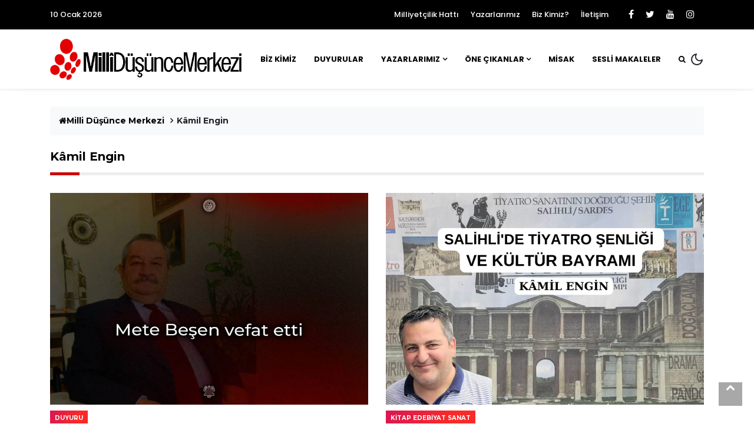

--- FILE ---
content_type: text/html
request_url: https://millidusunce.com/author/kamilengin/
body_size: 15179
content:
<html lang="tr">
<head>
<meta charset="utf-8">
<meta name="description" content="">
<meta name="viewport" content="width=device-width, initial-scale=1">
<link rel="manifest" href="https://millidusunce.com/wp-content/themes/mdm/site.webmanifest">
<!-- favicon.ico in the root directory -->
<meta name="theme-color" content="#030303">
<link rel="icon" type="image/x-icon" href="https://millidusunce.com/wp-content/uploads/2025/05/mdm_icon-1.png">
<!-- google fonts -->
<meta name='robots' content='index, follow, max-image-preview:large, max-snippet:-1, max-video-preview:-1' />
<!-- This site is optimized with the Yoast SEO plugin v25.5 - https://yoast.com/wordpress/plugins/seo/ -->
<title>Kâmil Engin, Milli Düşünce Merkezi sitesinin yazarı</title>
<link rel="canonical" href="https://millidusunce.com/author/kamilengin/" />
<link rel="next" href="https://millidusunce.com/author/kamilengin/page/2/" />
<meta property="og:locale" content="tr_TR" />
<meta property="og:type" content="profile" />
<meta property="og:title" content="Kâmil Engin, Milli Düşünce Merkezi sitesinin yazarı" />
<meta property="og:url" content="https://millidusunce.com/author/kamilengin/" />
<meta property="og:site_name" content="Milli Düşünce Merkezi" />
<meta property="og:image" content="https://secure.gravatar.com/avatar/d8b4473782465fa1d304a1681a6f6116?s=500&r=g" />
<meta name="twitter:card" content="summary_large_image" />
<meta name="twitter:site" content="@MilliDusunceMDM" />
<!-- / Yoast SEO plugin. -->
<link rel='dns-prefetch' href='//static.addtoany.com' />
<link rel="alternate" type="application/rss+xml" title="Milli Düşünce Merkezi &raquo; akışı" href="https://millidusunce.com/feed/" />
<link rel="alternate" type="application/rss+xml" title="Milli Düşünce Merkezi &raquo; yorum akışı" href="https://millidusunce.com/comments/feed/" />
<script type="text/javascript" id="wpp-js" src="https://millidusunce.com/wp-content/plugins/wordpress-popular-posts/assets/js/wpp.min.js?ver=7.3.3" data-sampling="0" data-sampling-rate="100" data-api-url="https://millidusunce.com/wp-json/wordpress-popular-posts" data-post-id="0" data-token="4ed2b9d4e9" data-lang="0" data-debug="0"></script>
<link rel="alternate" type="application/rss+xml" title="Kâmil Engin akışı için Milli Düşünce Merkezi &raquo; yazıları" href="https://millidusunce.com/author/kamilengin/feed/" />
<script type="text/javascript">
/* <![CDATA[ */
window._wpemojiSettings = {"baseUrl":"https:\/\/s.w.org\/images\/core\/emoji\/15.0.3\/72x72\/","ext":".png","svgUrl":"https:\/\/s.w.org\/images\/core\/emoji\/15.0.3\/svg\/","svgExt":".svg","source":{"concatemoji":"https:\/\/millidusunce.com\/wp-includes\/js\/wp-emoji-release.min.js?ver=6.6.2"}};
/*! This file is auto-generated */
!function(i,n){var o,s,e;function c(e){try{var t={supportTests:e,timestamp:(new Date).valueOf()};sessionStorage.setItem(o,JSON.stringify(t))}catch(e){}}function p(e,t,n){e.clearRect(0,0,e.canvas.width,e.canvas.height),e.fillText(t,0,0);var t=new Uint32Array(e.getImageData(0,0,e.canvas.width,e.canvas.height).data),r=(e.clearRect(0,0,e.canvas.width,e.canvas.height),e.fillText(n,0,0),new Uint32Array(e.getImageData(0,0,e.canvas.width,e.canvas.height).data));return t.every(function(e,t){return e===r[t]})}function u(e,t,n){switch(t){case"flag":return n(e,"\ud83c\udff3\ufe0f\u200d\u26a7\ufe0f","\ud83c\udff3\ufe0f\u200b\u26a7\ufe0f")?!1:!n(e,"\ud83c\uddfa\ud83c\uddf3","\ud83c\uddfa\u200b\ud83c\uddf3")&&!n(e,"\ud83c\udff4\udb40\udc67\udb40\udc62\udb40\udc65\udb40\udc6e\udb40\udc67\udb40\udc7f","\ud83c\udff4\u200b\udb40\udc67\u200b\udb40\udc62\u200b\udb40\udc65\u200b\udb40\udc6e\u200b\udb40\udc67\u200b\udb40\udc7f");case"emoji":return!n(e,"\ud83d\udc26\u200d\u2b1b","\ud83d\udc26\u200b\u2b1b")}return!1}function f(e,t,n){var r="undefined"!=typeof WorkerGlobalScope&&self instanceof WorkerGlobalScope?new OffscreenCanvas(300,150):i.createElement("canvas"),a=r.getContext("2d",{willReadFrequently:!0}),o=(a.textBaseline="top",a.font="600 32px Arial",{});return e.forEach(function(e){o[e]=t(a,e,n)}),o}function t(e){var t=i.createElement("script");t.src=e,t.defer=!0,i.head.appendChild(t)}"undefined"!=typeof Promise&&(o="wpEmojiSettingsSupports",s=["flag","emoji"],n.supports={everything:!0,everythingExceptFlag:!0},e=new Promise(function(e){i.addEventListener("DOMContentLoaded",e,{once:!0})}),new Promise(function(t){var n=function(){try{var e=JSON.parse(sessionStorage.getItem(o));if("object"==typeof e&&"number"==typeof e.timestamp&&(new Date).valueOf()<e.timestamp+604800&&"object"==typeof e.supportTests)return e.supportTests}catch(e){}return null}();if(!n){if("undefined"!=typeof Worker&&"undefined"!=typeof OffscreenCanvas&&"undefined"!=typeof URL&&URL.createObjectURL&&"undefined"!=typeof Blob)try{var e="postMessage("+f.toString()+"("+[JSON.stringify(s),u.toString(),p.toString()].join(",")+"));",r=new Blob([e],{type:"text/javascript"}),a=new Worker(URL.createObjectURL(r),{name:"wpTestEmojiSupports"});return void(a.onmessage=function(e){c(n=e.data),a.terminate(),t(n)})}catch(e){}c(n=f(s,u,p))}t(n)}).then(function(e){for(var t in e)n.supports[t]=e[t],n.supports.everything=n.supports.everything&&n.supports[t],"flag"!==t&&(n.supports.everythingExceptFlag=n.supports.everythingExceptFlag&&n.supports[t]);n.supports.everythingExceptFlag=n.supports.everythingExceptFlag&&!n.supports.flag,n.DOMReady=!1,n.readyCallback=function(){n.DOMReady=!0}}).then(function(){return e}).then(function(){var e;n.supports.everything||(n.readyCallback(),(e=n.source||{}).concatemoji?t(e.concatemoji):e.wpemoji&&e.twemoji&&(t(e.twemoji),t(e.wpemoji)))}))}((window,document),window._wpemojiSettings);
/* ]]> */
</script>
<style id='wp-emoji-styles-inline-css' type='text/css'>
img.wp-smiley, img.emoji {
display: inline !important;
border: none !important;
box-shadow: none !important;
height: 1em !important;
width: 1em !important;
margin: 0 0.07em !important;
vertical-align: -0.1em !important;
background: none !important;
padding: 0 !important;
}
</style>
<!-- <link rel='stylesheet' id='wp-block-library-css' href='https://millidusunce.com/wp-includes/css/dist/block-library/style.min.css?ver=6.6.2' type='text/css' media='all' /> -->
<link rel="stylesheet" type="text/css" href="//millidusunce.com/wp-content/cache/wpfc-minified/d7e2kmuz/a4lnw.css" media="all"/>
<style id='classic-theme-styles-inline-css' type='text/css'>
/*! This file is auto-generated */
.wp-block-button__link{color:#fff;background-color:#32373c;border-radius:9999px;box-shadow:none;text-decoration:none;padding:calc(.667em + 2px) calc(1.333em + 2px);font-size:1.125em}.wp-block-file__button{background:#32373c;color:#fff;text-decoration:none}
</style>
<style id='global-styles-inline-css' type='text/css'>
:root{--wp--preset--aspect-ratio--square: 1;--wp--preset--aspect-ratio--4-3: 4/3;--wp--preset--aspect-ratio--3-4: 3/4;--wp--preset--aspect-ratio--3-2: 3/2;--wp--preset--aspect-ratio--2-3: 2/3;--wp--preset--aspect-ratio--16-9: 16/9;--wp--preset--aspect-ratio--9-16: 9/16;--wp--preset--color--black: #000000;--wp--preset--color--cyan-bluish-gray: #abb8c3;--wp--preset--color--white: #ffffff;--wp--preset--color--pale-pink: #f78da7;--wp--preset--color--vivid-red: #cf2e2e;--wp--preset--color--luminous-vivid-orange: #ff6900;--wp--preset--color--luminous-vivid-amber: #fcb900;--wp--preset--color--light-green-cyan: #7bdcb5;--wp--preset--color--vivid-green-cyan: #00d084;--wp--preset--color--pale-cyan-blue: #8ed1fc;--wp--preset--color--vivid-cyan-blue: #0693e3;--wp--preset--color--vivid-purple: #9b51e0;--wp--preset--gradient--vivid-cyan-blue-to-vivid-purple: linear-gradient(135deg,rgba(6,147,227,1) 0%,rgb(155,81,224) 100%);--wp--preset--gradient--light-green-cyan-to-vivid-green-cyan: linear-gradient(135deg,rgb(122,220,180) 0%,rgb(0,208,130) 100%);--wp--preset--gradient--luminous-vivid-amber-to-luminous-vivid-orange: linear-gradient(135deg,rgba(252,185,0,1) 0%,rgba(255,105,0,1) 100%);--wp--preset--gradient--luminous-vivid-orange-to-vivid-red: linear-gradient(135deg,rgba(255,105,0,1) 0%,rgb(207,46,46) 100%);--wp--preset--gradient--very-light-gray-to-cyan-bluish-gray: linear-gradient(135deg,rgb(238,238,238) 0%,rgb(169,184,195) 100%);--wp--preset--gradient--cool-to-warm-spectrum: linear-gradient(135deg,rgb(74,234,220) 0%,rgb(151,120,209) 20%,rgb(207,42,186) 40%,rgb(238,44,130) 60%,rgb(251,105,98) 80%,rgb(254,248,76) 100%);--wp--preset--gradient--blush-light-purple: linear-gradient(135deg,rgb(255,206,236) 0%,rgb(152,150,240) 100%);--wp--preset--gradient--blush-bordeaux: linear-gradient(135deg,rgb(254,205,165) 0%,rgb(254,45,45) 50%,rgb(107,0,62) 100%);--wp--preset--gradient--luminous-dusk: linear-gradient(135deg,rgb(255,203,112) 0%,rgb(199,81,192) 50%,rgb(65,88,208) 100%);--wp--preset--gradient--pale-ocean: linear-gradient(135deg,rgb(255,245,203) 0%,rgb(182,227,212) 50%,rgb(51,167,181) 100%);--wp--preset--gradient--electric-grass: linear-gradient(135deg,rgb(202,248,128) 0%,rgb(113,206,126) 100%);--wp--preset--gradient--midnight: linear-gradient(135deg,rgb(2,3,129) 0%,rgb(40,116,252) 100%);--wp--preset--font-size--small: 13px;--wp--preset--font-size--medium: 20px;--wp--preset--font-size--large: 36px;--wp--preset--font-size--x-large: 42px;--wp--preset--spacing--20: 0.44rem;--wp--preset--spacing--30: 0.67rem;--wp--preset--spacing--40: 1rem;--wp--preset--spacing--50: 1.5rem;--wp--preset--spacing--60: 2.25rem;--wp--preset--spacing--70: 3.38rem;--wp--preset--spacing--80: 5.06rem;--wp--preset--shadow--natural: 6px 6px 9px rgba(0, 0, 0, 0.2);--wp--preset--shadow--deep: 12px 12px 50px rgba(0, 0, 0, 0.4);--wp--preset--shadow--sharp: 6px 6px 0px rgba(0, 0, 0, 0.2);--wp--preset--shadow--outlined: 6px 6px 0px -3px rgba(255, 255, 255, 1), 6px 6px rgba(0, 0, 0, 1);--wp--preset--shadow--crisp: 6px 6px 0px rgba(0, 0, 0, 1);}:where(.is-layout-flex){gap: 0.5em;}:where(.is-layout-grid){gap: 0.5em;}body .is-layout-flex{display: flex;}.is-layout-flex{flex-wrap: wrap;align-items: center;}.is-layout-flex > :is(*, div){margin: 0;}body .is-layout-grid{display: grid;}.is-layout-grid > :is(*, div){margin: 0;}:where(.wp-block-columns.is-layout-flex){gap: 2em;}:where(.wp-block-columns.is-layout-grid){gap: 2em;}:where(.wp-block-post-template.is-layout-flex){gap: 1.25em;}:where(.wp-block-post-template.is-layout-grid){gap: 1.25em;}.has-black-color{color: var(--wp--preset--color--black) !important;}.has-cyan-bluish-gray-color{color: var(--wp--preset--color--cyan-bluish-gray) !important;}.has-white-color{color: var(--wp--preset--color--white) !important;}.has-pale-pink-color{color: var(--wp--preset--color--pale-pink) !important;}.has-vivid-red-color{color: var(--wp--preset--color--vivid-red) !important;}.has-luminous-vivid-orange-color{color: var(--wp--preset--color--luminous-vivid-orange) !important;}.has-luminous-vivid-amber-color{color: var(--wp--preset--color--luminous-vivid-amber) !important;}.has-light-green-cyan-color{color: var(--wp--preset--color--light-green-cyan) !important;}.has-vivid-green-cyan-color{color: var(--wp--preset--color--vivid-green-cyan) !important;}.has-pale-cyan-blue-color{color: var(--wp--preset--color--pale-cyan-blue) !important;}.has-vivid-cyan-blue-color{color: var(--wp--preset--color--vivid-cyan-blue) !important;}.has-vivid-purple-color{color: var(--wp--preset--color--vivid-purple) !important;}.has-black-background-color{background-color: var(--wp--preset--color--black) !important;}.has-cyan-bluish-gray-background-color{background-color: var(--wp--preset--color--cyan-bluish-gray) !important;}.has-white-background-color{background-color: var(--wp--preset--color--white) !important;}.has-pale-pink-background-color{background-color: var(--wp--preset--color--pale-pink) !important;}.has-vivid-red-background-color{background-color: var(--wp--preset--color--vivid-red) !important;}.has-luminous-vivid-orange-background-color{background-color: var(--wp--preset--color--luminous-vivid-orange) !important;}.has-luminous-vivid-amber-background-color{background-color: var(--wp--preset--color--luminous-vivid-amber) !important;}.has-light-green-cyan-background-color{background-color: var(--wp--preset--color--light-green-cyan) !important;}.has-vivid-green-cyan-background-color{background-color: var(--wp--preset--color--vivid-green-cyan) !important;}.has-pale-cyan-blue-background-color{background-color: var(--wp--preset--color--pale-cyan-blue) !important;}.has-vivid-cyan-blue-background-color{background-color: var(--wp--preset--color--vivid-cyan-blue) !important;}.has-vivid-purple-background-color{background-color: var(--wp--preset--color--vivid-purple) !important;}.has-black-border-color{border-color: var(--wp--preset--color--black) !important;}.has-cyan-bluish-gray-border-color{border-color: var(--wp--preset--color--cyan-bluish-gray) !important;}.has-white-border-color{border-color: var(--wp--preset--color--white) !important;}.has-pale-pink-border-color{border-color: var(--wp--preset--color--pale-pink) !important;}.has-vivid-red-border-color{border-color: var(--wp--preset--color--vivid-red) !important;}.has-luminous-vivid-orange-border-color{border-color: var(--wp--preset--color--luminous-vivid-orange) !important;}.has-luminous-vivid-amber-border-color{border-color: var(--wp--preset--color--luminous-vivid-amber) !important;}.has-light-green-cyan-border-color{border-color: var(--wp--preset--color--light-green-cyan) !important;}.has-vivid-green-cyan-border-color{border-color: var(--wp--preset--color--vivid-green-cyan) !important;}.has-pale-cyan-blue-border-color{border-color: var(--wp--preset--color--pale-cyan-blue) !important;}.has-vivid-cyan-blue-border-color{border-color: var(--wp--preset--color--vivid-cyan-blue) !important;}.has-vivid-purple-border-color{border-color: var(--wp--preset--color--vivid-purple) !important;}.has-vivid-cyan-blue-to-vivid-purple-gradient-background{background: var(--wp--preset--gradient--vivid-cyan-blue-to-vivid-purple) !important;}.has-light-green-cyan-to-vivid-green-cyan-gradient-background{background: var(--wp--preset--gradient--light-green-cyan-to-vivid-green-cyan) !important;}.has-luminous-vivid-amber-to-luminous-vivid-orange-gradient-background{background: var(--wp--preset--gradient--luminous-vivid-amber-to-luminous-vivid-orange) !important;}.has-luminous-vivid-orange-to-vivid-red-gradient-background{background: var(--wp--preset--gradient--luminous-vivid-orange-to-vivid-red) !important;}.has-very-light-gray-to-cyan-bluish-gray-gradient-background{background: var(--wp--preset--gradient--very-light-gray-to-cyan-bluish-gray) !important;}.has-cool-to-warm-spectrum-gradient-background{background: var(--wp--preset--gradient--cool-to-warm-spectrum) !important;}.has-blush-light-purple-gradient-background{background: var(--wp--preset--gradient--blush-light-purple) !important;}.has-blush-bordeaux-gradient-background{background: var(--wp--preset--gradient--blush-bordeaux) !important;}.has-luminous-dusk-gradient-background{background: var(--wp--preset--gradient--luminous-dusk) !important;}.has-pale-ocean-gradient-background{background: var(--wp--preset--gradient--pale-ocean) !important;}.has-electric-grass-gradient-background{background: var(--wp--preset--gradient--electric-grass) !important;}.has-midnight-gradient-background{background: var(--wp--preset--gradient--midnight) !important;}.has-small-font-size{font-size: var(--wp--preset--font-size--small) !important;}.has-medium-font-size{font-size: var(--wp--preset--font-size--medium) !important;}.has-large-font-size{font-size: var(--wp--preset--font-size--large) !important;}.has-x-large-font-size{font-size: var(--wp--preset--font-size--x-large) !important;}
:where(.wp-block-post-template.is-layout-flex){gap: 1.25em;}:where(.wp-block-post-template.is-layout-grid){gap: 1.25em;}
:where(.wp-block-columns.is-layout-flex){gap: 2em;}:where(.wp-block-columns.is-layout-grid){gap: 2em;}
:root :where(.wp-block-pullquote){font-size: 1.5em;line-height: 1.6;}
</style>
<!-- <link rel='stylesheet' id='bg_forreaders_styles-css' href='https://millidusunce.com/wp-content/plugins/bg-forreaders/css/style.css?ver=3.0' type='text/css' media='all' /> -->
<link rel="stylesheet" type="text/css" href="//millidusunce.com/wp-content/cache/wpfc-minified/7c19kgk7/a4lnw.css" media="all"/>
<style id='bg_forreaders_styles-inline-css' type='text/css'>
div.bg_forreaders {height: 88px;
font-size: 0em;
}
.bg_forreaders div a {
padding: 0px 69px 88px 0px;
margin: 0px 10px 0px 0px;
}
.bg_forreaders .pdf {
background: url(https://millidusunce.com/wp-content/uploads/bg_forreaders/document-pdf.png) no-repeat 50% 50%;
background-size: contain;
}
.bg_forreaders .epub {
background: url(https://millidusunce.com/wp-content/uploads/bg_forreaders/document-epub.png) no-repeat 50% 50%;
background-size: contain;
}
.bg_forreaders .mobi{
background: url(https://millidusunce.com/wp-content/uploads/bg_forreaders/document-mobi.png) no-repeat 50% 50%;
background-size: contain;
}
.bg_forreaders .fb2 {
background: url(https://millidusunce.com/wp-content/uploads/bg_forreaders/document-fb2.png) no-repeat 50% 50%;
background-size: contain;
}				  
</style>
<!-- <link rel='stylesheet' id='contact-form-7-css' href='https://millidusunce.com/wp-content/plugins/contact-form-7/includes/css/styles.css?ver=6.0.3' type='text/css' media='all' /> -->
<!-- <link rel='stylesheet' id='mbdb-styles-css' href='https://millidusunce.com/wp-content/plugins/mooberry-book-manager/css/styles.css?ver=241219-200525' type='text/css' media='all' /> -->
<!-- <link rel='stylesheet' id='mbdb-book-grid-styles-css' href='https://millidusunce.com/wp-content/plugins/mooberry-book-manager/css/book-grid.css?ver=241219-200525' type='text/css' media='all' /> -->
<!-- <link rel='stylesheet' id='mbdb-retailer-buttons-styles-css' href='https://millidusunce.com/wp-content/plugins/mooberry-book-manager/css/retailer-buttons.css?ver=241219-200525' type='text/css' media='all' /> -->
<!-- <link rel='stylesheet' id='ppress-frontend-css' href='https://millidusunce.com/wp-content/plugins/wp-user-avatar/assets/css/frontend.min.css?ver=4.16.3' type='text/css' media='all' /> -->
<!-- <link rel='stylesheet' id='ppress-flatpickr-css' href='https://millidusunce.com/wp-content/plugins/wp-user-avatar/assets/flatpickr/flatpickr.min.css?ver=4.16.3' type='text/css' media='all' /> -->
<!-- <link rel='stylesheet' id='ppress-select2-css' href='https://millidusunce.com/wp-content/plugins/wp-user-avatar/assets/select2/select2.min.css?ver=6.6.2' type='text/css' media='all' /> -->
<!-- <link rel='stylesheet' id='style-0-css' href='https://millidusunce.com/wp-content/themes/mdm/css/styles.css?ver=6.6.2' type='text/css' media='all' /> -->
<!-- <link rel='stylesheet' id='style-1-css' href='https://millidusunce.com/wp-content/themes/mdm/css/font-awesome.min.css?ver=6.6.2' type='text/css' media='all' /> -->
<!-- <link rel='stylesheet' id='style-2-css' href='https://millidusunce.com/wp-content/themes/mdm/css/lightgallery.min.css?ver=6.6.2' type='text/css' media='all' /> -->
<!-- <link rel='stylesheet' id='style-3-css' href='https://millidusunce.com/wp-content/themes/mdm/css/add.css?ver=6.6.2' type='text/css' media='all' /> -->
<!-- <link rel='stylesheet' id='style-4-css' href='https://millidusunce.com/wp-content/themes/mdm/css/tiny-slider.css?ver=6.6.2' type='text/css' media='all' /> -->
<!-- <link rel='stylesheet' id='addtoany-css' href='https://millidusunce.com/wp-content/plugins/add-to-any/addtoany.min.css?ver=1.16' type='text/css' media='all' /> -->
<link rel="stylesheet" type="text/css" href="//millidusunce.com/wp-content/cache/wpfc-minified/l0g1mgy3/a4lnw.css" media="all"/>
<script src='//millidusunce.com/wp-content/cache/wpfc-minified/qvecau71/a4lnw.js' type="text/javascript"></script>
<!-- <script type="text/javascript" src="https://millidusunce.com/wp-includes/js/jquery/jquery.min.js?ver=3.7.1" id="jquery-core-js"></script> -->
<!-- <script type="text/javascript" src="https://millidusunce.com/wp-includes/js/jquery/jquery-migrate.min.js?ver=3.4.1" id="jquery-migrate-js"></script> -->
<script type="text/javascript" id="addtoany-core-js-before">
/* <![CDATA[ */
window.a2a_config=window.a2a_config||{};a2a_config.callbacks=[];a2a_config.overlays=[];a2a_config.templates={};a2a_localize = {
Share: "Share",
Save: "Save",
Subscribe: "Subscribe",
Email: "Email",
Bookmark: "Bookmark",
ShowAll: "Show all",
ShowLess: "Show less",
FindServices: "Find service(s)",
FindAnyServiceToAddTo: "Instantly find any service to add to",
PoweredBy: "Powered by",
ShareViaEmail: "Share via email",
SubscribeViaEmail: "Subscribe via email",
BookmarkInYourBrowser: "Bookmark in your browser",
BookmarkInstructions: "Press Ctrl+D or \u2318+D to bookmark this page",
AddToYourFavorites: "Add to your favorites",
SendFromWebOrProgram: "Send from any email address or email program",
EmailProgram: "Email program",
More: "More&#8230;",
ThanksForSharing: "Thanks for sharing!",
ThanksForFollowing: "Thanks for following!"
};
/* ]]> */
</script>
<script type="text/javascript" defer src="https://static.addtoany.com/menu/page.js" id="addtoany-core-js"></script>
<script src='//millidusunce.com/wp-content/cache/wpfc-minified/79si7tsx/a4lnw.js' type="text/javascript"></script>
<!-- <script type="text/javascript" defer src="https://millidusunce.com/wp-content/plugins/add-to-any/addtoany.min.js?ver=1.1" id="addtoany-jquery-js"></script> -->
<!-- <script type="text/javascript" src="https://millidusunce.com/wp-content/plugins/mooberry-book-manager/js/single-book.js?ver=241219-200526" id="single-book-js"></script> -->
<!-- <script type="text/javascript" src="https://millidusunce.com/wp-content/plugins/wp-user-avatar/assets/flatpickr/flatpickr.min.js?ver=4.16.3" id="ppress-flatpickr-js"></script> -->
<!-- <script type="text/javascript" src="https://millidusunce.com/wp-content/plugins/wp-user-avatar/assets/select2/select2.min.js?ver=4.16.3" id="ppress-select2-js"></script> -->
<!-- <script type="text/javascript" src="https://millidusunce.com/wp-content/themes/mdm/js/index.bundle.js?ver=6.6.2" id="script-0-js"></script> -->
<script type="text/javascript" id="ai-js-js-extra">
/* <![CDATA[ */
var MyAjax = {"ajaxurl":"https:\/\/millidusunce.com\/wp-admin\/admin-ajax.php","security":"17bb35faea"};
/* ]]> */
</script>
<script src='//millidusunce.com/wp-content/cache/wpfc-minified/4rqhzhu/a4lnw.js' type="text/javascript"></script>
<!-- <script type="text/javascript" src="https://millidusunce.com/wp-content/plugins/advanced-iframe/js/ai.min.js?ver=180697" id="ai-js-js"></script> -->
<link rel="https://api.w.org/" href="https://millidusunce.com/wp-json/" /><link rel="alternate" title="JSON" type="application/json" href="https://millidusunce.com/wp-json/wp/v2/users/407" /><link rel="EditURI" type="application/rsd+xml" title="RSD" href="https://millidusunce.com/xmlrpc.php?rsd" />
<meta name="generator" content="WordPress 6.6.2" />
<!--/ Facebook Thumb Fixer Open Graph /-->
<meta property="og:type" content="article" />
<meta property="og:url" content="https://millidusunce.com/milliyetci-sendika-baskanlarindan-mete-besene-veda/" />
<meta property="og:title" content="Milliyetçi Sendika Başkanlarından Mete Beşen&#8217;e Veda" />
<meta property="og:description" content="Türk Milliyetçi camiasının tanınmış isimlerinden, sendikacı Mete Beşen hayata veda etti." />
<meta property="og:site_name" content="Milli Düşünce Merkezi" />
<meta property="og:image" content="https://millidusunce.com/wp-content/uploads/2025/09/duyuru-1-5.jpg" />
<meta property="og:image:alt" content="" />
<meta property="og:image:width" content="1200" />
<meta property="og:image:height" content="800" />
<meta   />
<meta  content="Türk Milliyetçi camiasının tanınmış isimlerinden, sendikacı Mete Beşen hayata veda etti." />
<meta  content="https://millidusunce.com/wp-content/uploads/2025/09/duyuru-1-5.jpg" />
<meta name="twitter:card" content="summary_large_image" />
<meta name="twitter:url" content="https://millidusunce.com/milliyetci-sendika-baskanlarindan-mete-besene-veda/" />
<meta name="twitter:title" content="Milliyetçi Sendika Başkanlarından Mete Beşen&#8217;e Veda" />
<meta name="twitter:description" content="Türk Milliyetçi camiasının tanınmış isimlerinden, sendikacı Mete Beşen hayata veda etti." />
<meta name="twitter:image" content="https://millidusunce.com/wp-content/uploads/2025/09/duyuru-1-5.jpg" />
<meta property="fb:app_id" content="1531465496904179" />
<style id="wpp-loading-animation-styles">@-webkit-keyframes bgslide{from{background-position-x:0}to{background-position-x:-200%}}@keyframes bgslide{from{background-position-x:0}to{background-position-x:-200%}}.wpp-widget-block-placeholder,.wpp-shortcode-placeholder{margin:0 auto;width:60px;height:3px;background:#dd3737;background:linear-gradient(90deg,#dd3737 0%,#571313 10%,#dd3737 100%);background-size:200% auto;border-radius:3px;-webkit-animation:bgslide 1s infinite linear;animation:bgslide 1s infinite linear}</style>
<meta name="onesignal" content="wordpress-plugin"/>
<script>
window.OneSignalDeferred = window.OneSignalDeferred || [];
OneSignalDeferred.push(function(OneSignal) {
var oneSignal_options = {};
window._oneSignalInitOptions = oneSignal_options;
oneSignal_options['serviceWorkerParam'] = { scope: '/' };
oneSignal_options['serviceWorkerPath'] = 'OneSignalSDKWorker.js.php';
OneSignal.Notifications.setDefaultUrl("https://millidusunce.com");
oneSignal_options['wordpress'] = true;
oneSignal_options['appId'] = '1de06857-d721-45a6-8f09-75667382ca66';
oneSignal_options['allowLocalhostAsSecureOrigin'] = true;
oneSignal_options['welcomeNotification'] = { };
oneSignal_options['welcomeNotification']['title'] = "";
oneSignal_options['welcomeNotification']['message'] = "Yeni Millî Düşünce Merkezi ve Millî Strateji Araştırma Kurulu MİSAK&#039;ın yazılarının bildirimleri artık size de gelecek.";
oneSignal_options['welcomeNotification']['url'] = "https://millidusunce.com";
oneSignal_options['path'] = "https://millidusunce.com/wp-content/plugins/onesignal-free-web-push-notifications/sdk_files/";
oneSignal_options['safari_web_id'] = "web.onesignal.auto.67813ec5-45a5-4c64-95fb-a167cd7c4d3a";
oneSignal_options['persistNotification'] = true;
oneSignal_options['promptOptions'] = { };
oneSignal_options['promptOptions']['actionMessage'] = "MDM-MİSAK (Millî Strateji Araştırma Kurulu) yayınlarından haberim olsun";
oneSignal_options['promptOptions']['exampleNotificationTitleDesktop'] = "Bu bildirim örneğidir haberin örneğidir";
oneSignal_options['promptOptions']['exampleNotificationMessageDesktop'] = "MDM-MİSAK bildirimleri ekranda böyle görünecek.";
oneSignal_options['promptOptions']['exampleNotificationMessageMobile'] = "MDM-MİSAK bildirimleri ekranda böyle görünecek.";
oneSignal_options['promptOptions']['exampleNotificationCaption'] = "Arzu ettiğiniz anda bildirimleri iptal edebilirsiniz";
oneSignal_options['promptOptions']['acceptButtonText'] = "DEVAM";
oneSignal_options['promptOptions']['cancelButtonText'] = "İPTAL";
oneSignal_options['promptOptions']['siteName'] = "MİLLÎ DÜŞÜNCE MERKEZİ";
oneSignal_options['promptOptions']['autoAcceptTitle'] = "Oka tıklayın";
oneSignal_options['notifyButton'] = { };
oneSignal_options['notifyButton']['enable'] = true;
oneSignal_options['notifyButton']['position'] = 'bottom-right';
oneSignal_options['notifyButton']['theme'] = 'default';
oneSignal_options['notifyButton']['size'] = 'medium';
oneSignal_options['notifyButton']['showCredit'] = true;
oneSignal_options['notifyButton']['text'] = {};
oneSignal_options['notifyButton']['text']['tip.state.unsubscribed'] = 'MDM ve MİSAK&#039;ta yeni yazı yayınlandığında haber almak için kaydolun';
oneSignal_options['notifyButton']['text']['tip.state.subscribed'] = 'MDM ve MİSAK bildirimlerine kayıtlısınız';
oneSignal_options['notifyButton']['text']['tip.state.blocked'] = 'MDM ve MİSAK bildirimlerini kaptmışsıınız';
oneSignal_options['notifyButton']['text']['message.action.subscribed'] = 'MDM ve MİSAK teşekkür eder';
oneSignal_options['notifyButton']['text']['message.action.resubscribed'] = 'Teşekkürler.  MDM ve MİSAK&#039;tan yine haber alacaksınız.';
oneSignal_options['notifyButton']['text']['message.action.unsubscribed'] = 'Artık MDM ve MİSAK&#039;ın yeni yazılarından haberiniz olmayacak.';
oneSignal_options['notifyButton']['text']['dialog.main.title'] = 'MDM ve MİSAK bildirimlerini yönetin';
oneSignal_options['notifyButton']['text']['dialog.main.button.subscribe'] = 'MDM VE MİSAK BİLDİRİMLERİNE KAYDOLUN';
oneSignal_options['notifyButton']['text']['dialog.main.button.unsubscribe'] = 'MDM VE MİSAK KAYDINIZI SİLİN';
oneSignal_options['notifyButton']['text']['dialog.blocked.title'] = 'MDM-MİSAK BİLDİRİMLERİNİ YENİDEN AÇIN';
oneSignal_options['notifyButton']['text']['dialog.blocked.message'] = 'MDM-MİSAK BİLDİRİMLERİ İÇİN YAPILACAKLAR:';
OneSignal.init(window._oneSignalInitOptions);
OneSignal.Slidedown.promptPush()      });
function documentInitOneSignal() {
var oneSignal_elements = document.getElementsByClassName("OneSignal-prompt");
var oneSignalLinkClickHandler = function(event) { OneSignal.Notifications.requestPermission(); event.preventDefault(); };        for(var i = 0; i < oneSignal_elements.length; i++)
oneSignal_elements[i].addEventListener('click', oneSignalLinkClickHandler, false);
}
if (document.readyState === 'complete') {
documentInitOneSignal();
}
else {
window.addEventListener("load", function(event){
documentInitOneSignal();
});
}
</script>
<script type="application/ld+json" class="saswp-schema-markup-output">
[{"@context":"https:\/\/schema.org\/","@type":"Person","name":"K\u00e2mil Engin","url":"https:\/\/millidusunce.com\/author\/kamilengin\/"},
{"@context":"https:\/\/schema.org\/","@graph":[{"@context":"https:\/\/schema.org\/","@type":"SiteNavigationElement","@id":"https:\/\/millidusunce.com#Top Menu","name":"Hakk\u0131m\u0131zda","url":"https:\/\/millidusunce.com\/hakkimizda\/"},{"@context":"https:\/\/schema.org\/","@type":"SiteNavigationElement","@id":"https:\/\/millidusunce.com#Top Menu","name":"Dernek T\u00fcz\u00fc\u011f\u00fc","url":"https:\/\/millidusunce.com\/dernek-tuzugu\/"},{"@context":"https:\/\/schema.org\/","@type":"SiteNavigationElement","@id":"https:\/\/millidusunce.com#Top Menu","name":"Y\u00f6netim Kurulu","url":"https:\/\/millidusunce.com\/yonetim-kurulu\/"},{"@context":"https:\/\/schema.org\/","@type":"SiteNavigationElement","@id":"https:\/\/millidusunce.com#Top Menu","name":"\u0130leti\u015fim","url":"https:\/\/millidusunce.com\/iletisim\/"}]},
{"@context":"https:\/\/schema.org\/","@type":"BreadcrumbList","@id":"https:\/\/millidusunce.com\/author\/kamilengin\/#breadcrumb","itemListElement":[{"@type":"ListItem","position":1,"item":{"@id":"https:\/\/millidusunce.com","name":"Milli D\u00fc\u015f\u00fcnce Merkezi"}},{"@type":"ListItem","position":2,"item":{"@id":"https:\/\/millidusunce.com\/author\/kamilengin\/","name":"K\u00e2mil Engin"}}]}]
</script>
<style type="text/css" id="wp-custom-css">
.themify-popup {
padding:30px;
}
.normal-list .article__entry .article__image img {
height: 180px;
width: auto;
margin: 0 auto;
display: table;
}
.col-md-3 .article__entry {
width:100%;
}
.wp-caption-text {
font-style: italic;
font-size: 12px;
line-height: 19px!important;
margin: 10px 15px;
}
blockquote {
padding:15px;
background:rgb(128 128 128 / 11%);
position:relative;
display:table;
min-width:300px;
}
blockquote p {
margin-bottom:5px;
}
blockquote:before {
position: absolute;
left: 5px;
top: 5px;
font-size: 27px;
top: -10px;
}
blockquote:after {
bottom: 5px;
right: 5px;
position: absolute;
display: table;
font-size: 27px;
}
b, strong {
font-weight:900!important;
}
.card__post img, .article__image img {
height: auto!important;
}
@media print {
header, footer, .left, .right, .col-md-4, .breadcrumbs, .blog-tags, .wrap__profile, #comments {
display: none;
}
body #single-left.col-md-8 > .wrapper:first-child .wrap__article-detail-title,
body #single-left.col-md-8 > .wrapper:first-child .wrap__article-detail{
display: block !important;
}
}
.comments-area .comment-respond textarea {
min-height:400px;
}		</style>
<noscript><style id="rocket-lazyload-nojs-css">.rll-youtube-player, [data-lazy-src]{display:none !important;}</style></noscript>	<link
href="https://fonts.googleapis.com/css2?family=Montserrat:ital,wght@0,300;0,500;0,700;1,300;1,500&family=Poppins:ital,wght@0,300;0,500;0,700;1,300;1,400&display=swap"
rel="stylesheet">
<!-- Google tag (gtag.js) -->
<script async src="https://www.googletagmanager.com/gtag/js?id=G-M818HMSTFE"></script>
<script>
window.dataLayer = window.dataLayer || [];
function gtag(){dataLayer.push(arguments);}
gtag('js', new Date());
gtag('config', 'G-M818HMSTFE');
</script>
<!-- from siteoptions -->	
<!-- Facebook Pixel Code -->
<script>
!function(f,b,e,v,n,t,s)
{if(f.fbq)return;n=f.fbq=function(){n.callMethod?
n.callMethod.apply(n,arguments):n.queue.push(arguments)};
if(!f._fbq)f._fbq=n;n.push=n;n.loaded=!0;n.version='2.0';
n.queue=[];t=b.createElement(e);t.async=!0;
t.src=v;s=b.getElementsByTagName(e)[0];
s.parentNode.insertBefore(t,s)}(window, document,'script',
'https://connect.facebook.net/en_US/fbevents.js');
fbq('init', '171797956813568');
fbq('track', 'PageView');
</script>
<!--<noscript><img height="1" width="1" style="display:none" src="https://www.facebook.com/tr?id=171797956813568&ev=PageView&noscript=1"></noscript>-->
<!-- End Facebook Pixel Code -->
<script async src="//pagead2.googlesyndication.com/pagead/js/adsbygoogle.js"></script>
<script>
(adsbygoogle = window.adsbygoogle || []).push({
google_ad_client: "ca-pub-5001067953311265",
enable_page_level_ads: true
});
</script>
<div id="fb-root"></div>
<script async defer crossorigin="anonymous" src="https://connect.facebook.net/tr_TR/sdk.js#xfbml=1&version=v4.0&appId=1531465496904179&autoLogAppEvents=1"></script>
<script>(function(d, s, id) {
var js, fjs = d.getElementsByTagName(s)[0];
if (d.getElementById(id)) return;
js = d.createElement(s); js.id = id;
js.src = "//connect.facebook.net/tr_TR/sdk.js#xfbml=1&version=v2.9&appId=1749163075305616";
fjs.parentNode.insertBefore(js, fjs);
}(document, 'script', 'facebook-jssdk'));</script>
<!-- Google tag (gtag.js) -->
<script async src="https://www.googletagmanager.com/gtag/js?id=G-JH672HLD06"></script>
<script>
window.dataLayer = window.dataLayer || [];
function gtag(){dataLayer.push(arguments);}
gtag('js', new Date());
gtag('config', 'G-JH672HLD06');
</script></head>
<body class="archive author author-kamilengin author-407 has-dashicons">
<!-- loading -->
<div class="loading-container">
<div class="h-100 d-flex align-items-center justify-content-center">
<ul class="list-unstyled">
<li>
<img src="data:image/svg+xml,%3Csvg%20xmlns='http://www.w3.org/2000/svg'%20viewBox='0%200%200%20100'%3E%3C/svg%3E" alt="MDM" height="100" data-lazy-src="https://millidusunce.com/wp-content/uploads/2025/05/mdm_icon-1.png" /><noscript><img src="https://millidusunce.com/wp-content/uploads/2025/05/mdm_icon-1.png" alt="MDM" height="100" /></noscript>
</li>
<li>
<div class="spinner">
<div class="rect1"></div>
<div class="rect2"></div>
<div class="rect3"></div>
<div class="rect4"></div>
<div class="rect5"></div>
</div>
</li>
<li>
<p>Yükleniyor...</p>
</li>
</ul>
</div>
</div>
<!-- End loading -->
<!-- Header news -->
<header class="bg-light">
<!-- Navbar  Top-->
<div class="topbar d-none d-sm-block">
<div class="container ">
<div class="row">
<div class="col-sm-12 col-md-5">
<div class="topbar-left">
<div class="topbar-text">
10 Ocak 2026                    </div>
</div>
</div>
<div class="col-sm-12 col-md-7">
<div class="list-unstyled topbar-right">
<ul class="topbar-link">
<li><a href="https://millidusunce.com/soru-cevaplar/" title="Milliyetçilik Hattı">Milliyetçilik Hattı</a></li>
<li><a href="https://millidusunce.com/yazarlarimiz-2/" title="Yazarlarımız">Yazarlarımız</a></li>
<li><a href="https://millidusunce.com/biz-kimiz/" title="Biz Kimiz?">Biz Kimiz?</a></li>
<li><a href="https://millidusunce.com/iletisim/" title="İletişim">İletişim</a></li>
</ul>
<ul class="topbar-sosmed">
<li>
<a href="https://www.facebook.com/millidusuncemerkezi"><i class="fa fa-facebook"></i></a>
</li>
<li>
<a href="https://twitter.com/MilliDusunceMDM"><i class="fa fa-twitter"></i></a>
</li>
<li>
<a href="https://www.youtube.com/channel/UCD6fS9Db9cGQhP1m9nxuXbQ"><i class="fa fa-youtube"></i></a>
</li>
<li>
<a href="https://www.instagram.com/mdm.misak/"><i class="fa fa-instagram"></i></a>
</li>
</ul>
</div>
</div>
</div>
</div>
</div>
<!-- End Navbar Top  -->    <!-- Navbar  -->
<!-- Navbar menu  -->
<div class="navigation-wrap navigation-shadow bg-white">
<nav class="navbar navbar-hover navbar-expand-lg navbar-soft">
<div class="container">
<div class="offcanvas-header">
<div data-toggle="modal" data-target="#modal_aside_right" class="btn-md">
<span class="navbar-toggler-icon"></span>
</div>
</div>
<figure class="mb-0 mx-auto">
<a href="https://millidusunce.com">
<img src="data:image/svg+xml,%3Csvg%20xmlns='http://www.w3.org/2000/svg'%20viewBox='0%200%200%200'%3E%3C/svg%3E" style="max-height:70px; margin:15px 0;" alt="MDM" class="img-fluid logo only-light" data-lazy-src="https://millidusunce.com/wp-content/uploads/2023/09/mdmkucuk.png"><noscript><img src="https://millidusunce.com/wp-content/uploads/2023/09/mdmkucuk.png" style="max-height:70px; margin:15px 0;" alt="MDM" class="img-fluid logo only-light"></noscript>
<img src="data:image/svg+xml,%3Csvg%20xmlns='http://www.w3.org/2000/svg'%20viewBox='0%200%200%200'%3E%3C/svg%3E" style="max-height:70px; margin:15px 0;" alt="MDM" class="img-fluid logo only-dark" data-lazy-src="https://millidusunce.com/wp-content/uploads/2025/05/mdmkucukbeyaz-e1746563229198.png"><noscript><img src="https://millidusunce.com/wp-content/uploads/2025/05/mdmkucukbeyaz-e1746563229198.png" style="max-height:70px; margin:15px 0;" alt="MDM" class="img-fluid logo only-dark"></noscript>
<a href="javascript:;" class="dark-mode d-lg-none" style="margin-left: 15px;"></a>
</a>
</figure>
<div class="collapse navbar-collapse justify-content-between" id="main_nav99">
<ul class="navbar-nav ml-auto "><li class="nav-item "><a class="nav-link -toggle" href="https://millidusunce.com/biz-kimiz/" data-toggle=""> Biz Kimiz </a></li><li class="nav-item "><a class="nav-link -toggle" href="https://millidusunce.com/category/duyuru/" data-toggle=""> Duyurular </a></li><li class="nav-item dropdown"><a class="nav-link dropdown-toggle" href="https://millidusunce.com/yazarlarimiz-2/" data-toggle="dropdown"> Yazarlarımız </a><ul class="dropdown-menu animate fade-up"><li><a class="dropdown-item" href="https://millidusunce.com/yazarlarimiz-2/">Yazarlarımız</a></li><li><a class="dropdown-item" href="https://millidusunce.com/category/bizimkalemlerimiz/">Bizim Kalemlerimiz</a></li></ul></li><li class="nav-item dropdown"><a class="nav-link dropdown-toggle" href="https://millidusunce.com/category/onecikanlar" data-toggle="dropdown"> Öne Çıkanlar </a><ul class="dropdown-menu animate fade-up"><li><a class="dropdown-item" href="https://millidusunce.com/category/turk-dunyasi">Türk Dünyası</a></li><li><a class="dropdown-item" href="https://millidusunce.com/category/kitapedebiyatsanat">Kültür Edebiyat ve Sanat</a></li><li><a class="dropdown-item" href="https://millidusunce.com/category/bizimdunyamiz">Bizim Dünyamız</a></li><li><a class="dropdown-item" href="https://millidusunce.com/category/onecikanlar/video/">Videolar</a></li><li><a class="dropdown-item" href="https://millidusunce.com/category/sempozyumlar/">Sempozyumlar</a></li></ul></li><li class="nav-item "><a class="nav-link -toggle" href="https://millidusunce.com/misak/" data-toggle=""> MİSAK </a></li><li class="nav-item "><a class="nav-link -toggle" href="https://www.youtube.com/playlist?list=PLgt86PYWsAnWybA9EBFFPAgRKp3-MegGn" data-toggle=""> Sesli Makaleler </a></li></ul>
<!-- Search bar.// -->
<ul class="navbar-nav ">
<li class="nav-item search hidden-xs hidden-sm "> <a class="nav-link" href="#">
<i class="fa fa-search"></i>
</a>
</li>
<li><a href="javascript:;" class="dark-mode"></a></li>
</ul>
<!-- Search content bar.// -->
<div class="top-search navigation-shadow">
<div class="container">
<div class="input-group ">
<form action="https://millidusunce.com">
<div class="row no-gutters mt-3">
<div class="col">
<input class="form-control border-secondary border-right-0 rounded-0"
type="search" value="" name="s" placeholder="Ara "
id="example-search-input4">
</div>
<div class="col-auto">
<button class="btn btn-outline-secondary border-left-0 rounded-0 rounded-right"
type="submit">
<i class="fa fa-search"></i>
</button>
</div>
</div>
</form>
</div>
</div>
</div>
<!-- Search content bar.// -->            </div> <!-- navbar-collapse.// -->
</div>
</nav>
</div>
<!-- End Navbar menu  -->    <!-- Navbar sidebar menu  -->
<div id="modal_aside_right" class="modal fixed-left fade" tabindex="-1" role="dialog">
<div class="modal-dialog modal-dialog-aside" role="document">
<div class="modal-content">
<div class="modal-header">
<div class="widget__form-search-bar  ">
<form action="https://millidusunce.com">
<div class="row no-gutters">
<div class="col">
<input class="form-control border-secondary border-right-0 rounded-0" value="" name="s"
placeholder="Ara...">
</div>
<div class="col-auto">
<button class="btn btn-outline-secondary border-left-0 rounded-0 rounded-right" type="submit">
<i class="fa fa-search"></i>
</button>
</div>
</div>
</form>
</div>
<button type="button" class="close" data-dismiss="modal" aria-label="Close">
<span aria-hidden="true">&times;</span>
</button>
</div>
<div class="modal-body">
<nav class="list-group list-group-flush">
<ul class="navbar-nav "><li class="nav-item "><a class="nav-link text-dark -toggle" href="https://millidusunce.com/biz-kimiz/" data-toggle=""> Biz Kimiz </a></li><li class="nav-item "><a class="nav-link text-dark -toggle" href="https://millidusunce.com/category/duyuru/" data-toggle=""> Duyurular </a></li><li class="nav-item dropdown"><a class="nav-link text-dark dropdown-toggle" href="https://millidusunce.com/yazarlarimiz-2/" data-toggle="dropdown"> Yazarlarımız </a><ul class="dropdown-menu dropdown-menu-left"><li><a class="dropdown-item" href="https://millidusunce.com/yazarlarimiz-2/">Yazarlarımız</a></li><li><a class="dropdown-item" href="https://millidusunce.com/category/bizimkalemlerimiz/">Bizim Kalemlerimiz</a></li></ul></li><li class="nav-item dropdown"><a class="nav-link text-dark dropdown-toggle" href="https://millidusunce.com/category/onecikanlar" data-toggle="dropdown"> Öne Çıkanlar </a><ul class="dropdown-menu dropdown-menu-left"><li><a class="dropdown-item" href="https://millidusunce.com/category/turk-dunyasi">Türk Dünyası</a></li><li><a class="dropdown-item" href="https://millidusunce.com/category/kitapedebiyatsanat">Kültür Edebiyat ve Sanat</a></li><li><a class="dropdown-item" href="https://millidusunce.com/category/bizimdunyamiz">Bizim Dünyamız</a></li><li><a class="dropdown-item" href="https://millidusunce.com/category/onecikanlar/video/">Videolar</a></li><li><a class="dropdown-item" href="https://millidusunce.com/category/sempozyumlar/">Sempozyumlar</a></li></ul></li><li class="nav-item "><a class="nav-link text-dark -toggle" href="https://millidusunce.com/misak/" data-toggle=""> MİSAK </a></li><li class="nav-item "><a class="nav-link text-dark -toggle" href="https://www.youtube.com/playlist?list=PLgt86PYWsAnWybA9EBFFPAgRKp3-MegGn" data-toggle=""> Sesli Makaleler </a></li></ul>                </nav>
</div>
</div>
</div> <!-- modal-bialog .// -->
</div> <!-- modal.// -->
<!-- End Navbar sidebar menu  -->    <!-- End Navbar  -->
</header>
<!-- End Header news -->
<div class="fixed-ads left">
<script async src="https://pagead2.googlesyndication.com/pagead/js/adsbygoogle.js"></script>
<!-- Dik1 -->
<ins class="adsbygoogle"
style="display:block"
data-ad-client="ca-pub-5001067953311265"
data-ad-slot="1304519224"
data-ad-format="auto"
data-full-width-responsive="true"></ins>
<script>
(adsbygoogle = window.adsbygoogle || []).push({});
</script>
</div>
<div class="fixed-ads right">
<script async src="https://pagead2.googlesyndication.com/pagead/js/adsbygoogle.js"></script>
<!-- Dik1 -->
<ins class="adsbygoogle"
style="display:block"
data-ad-client="ca-pub-5001067953311265"
data-ad-slot="1304519224"
data-ad-format="auto"
data-full-width-responsive="true"></ins>
<script>
(adsbygoogle = window.adsbygoogle || []).push({});
</script>
</div><section>
<div class="container">
<div class="row">
<div class="col-md-12">
<!-- Breadcrumb -->
<ul class="breadcrumbs bg-light mb-4">
<!-- Breadcrumb NavXT 7.4.1 -->
<li class="breadcrumbs__item">
<a href="https://millidusunce.com" class="breadcrumbs__url">
<i class="fa fa-home"></i>Milli Düşünce Merkezi</a>
</li><li class="breadcrumbs__item">Kâmil Engin
</li>            </ul>
</div>
</div>
</div>
<div class="container">
<div class="row">
<div class="col-md-12">
<aside class="wrapper__list__article ">
<h4 class="border_section"><span class="vcard">Kâmil Engin</span></h4>
<div class="row">
<div class="col-md-6">
<!-- Post Article -->
<div class="article__entry">
<div class="article__image">
<a target="_blank" href="https://millidusunce.com/milliyetci-sendika-baskanlarindan-mete-besene-veda/">
<img src="data:image/svg+xml,%3Csvg%20xmlns='http://www.w3.org/2000/svg'%20viewBox='0%200%200%200'%3E%3C/svg%3E" alt="Milliyetçi Sendika Başkanlarından Mete Beşen&#8217;e Veda" class="img-fluid" data-lazy-src="https://millidusunce.com/wp-content/uploads/2025/09/duyuru-1-5-1024x683.jpg"><noscript><img src="https://millidusunce.com/wp-content/uploads/2025/09/duyuru-1-5-1024x683.jpg" alt="Milliyetçi Sendika Başkanlarından Mete Beşen&#8217;e Veda" class="img-fluid"></noscript>
</a>
</div>
<div class="article__content">
<div class="article__category">
<a target="_blank" class="category" href="https://millidusunce.com/category/duyuru/">
Duyuru                </a>
</div>
<ul class="list-inline">
<li class="list-inline-item">
<a target="_blank" data-ID="407" href="https://millidusunce.com/author/kamilengin/"><span class="text-primary">Kâmil Engin</span></a>
</li>
<li class="list-inline-item">
<span class="text-dark text-capitalize">
24 Eylül 2025                    </span>
</li>
</ul>
<h5>
<a target="_blank" href="https://millidusunce.com/milliyetci-sendika-baskanlarindan-mete-besene-veda/">
Milliyetçi Sendika Başkanlarından Mete Beşen&#8217;e Veda                </a>
</h5>
<p>
<p>Türk Milliyetçi camiasının tanınmış isimlerinden, sendikacı Mete Beşen hayata veda etti.</p>
</p>
<a target="_blank" href="https://millidusunce.com/milliyetci-sendika-baskanlarindan-mete-besene-veda/" class="btn btn-outline-primary mb-4 text-capitalize">Devamını Oku</a>
</div>
</div>
</div>                                    <div class="col-md-6">
<!-- Post Article -->
<div class="article__entry">
<div class="article__image">
<a target="_blank" href="https://millidusunce.com/salihlide-tiyatro-ve-kultur-bayrami/">
<img src="data:image/svg+xml,%3Csvg%20xmlns='http://www.w3.org/2000/svg'%20viewBox='0%200%200%200'%3E%3C/svg%3E" alt="Salihli’de Tiyatro ve Kültür Bayramı" class="img-fluid" data-lazy-src="https://millidusunce.com/wp-content/uploads/2023/08/SALIHLIDE-TIYATRO-SENLIGI-VE-KULTUR-BAYRAMI-1-1024x683.png"><noscript><img src="https://millidusunce.com/wp-content/uploads/2023/08/SALIHLIDE-TIYATRO-SENLIGI-VE-KULTUR-BAYRAMI-1-1024x683.png" alt="Salihli’de Tiyatro ve Kültür Bayramı" class="img-fluid"></noscript>
</a>
</div>
<div class="article__content">
<div class="article__category">
<a target="_blank" class="category" href="https://millidusunce.com/category/kitapedebiyatsanat/">
Kitap edebiyat sanat                </a>
</div>
<ul class="list-inline">
<li class="list-inline-item">
<a target="_blank" data-ID="407" href="https://millidusunce.com/author/kamilengin/"><span class="text-primary">Kâmil Engin</span></a>
</li>
<li class="list-inline-item">
<span class="text-dark text-capitalize">
1 Ağustos 2023                    </span>
</li>
</ul>
<h5>
<a target="_blank" href="https://millidusunce.com/salihlide-tiyatro-ve-kultur-bayrami/">
Salihli’de Tiyatro ve Kültür Bayramı                </a>
</h5>
<p>
<p>Bu yıl 6-16 Temmuz 2023 tarihlerinde Manisa&#8217;nın Salihli ilçesinde düzenlenen Sardes Uluslararası Dionysos Tiyatro Şenliği ve Tiyatro Eğitim Kampı&#8217;na sekiz yıldır Sart köyü ve köylüleri ev sahipliği yapıyor.</p>
</p>
<a target="_blank" href="https://millidusunce.com/salihlide-tiyatro-ve-kultur-bayrami/" class="btn btn-outline-primary mb-4 text-capitalize">Devamını Oku</a>
</div>
</div>
</div>                                    <div class="col-md-6">
<!-- Post Article -->
<div class="article__entry">
<div class="article__image">
<a target="_blank" href="https://millidusunce.com/2019da-urumcide-yasanan-olaylar-hakkinda-basin-aciklamasi/">
<img src="data:image/svg+xml,%3Csvg%20xmlns='http://www.w3.org/2000/svg'%20viewBox='0%200%200%200'%3E%3C/svg%3E" alt="2019&#8217;da Urumçi&#8217;de Yaşanan Olaylar Hakkında Basın Açıklaması" class="img-fluid" data-lazy-src="https://millidusunce.com/wp-content/uploads/2023/07/Urumci-Katliaminin-Yil-Donumu-1024x683.png"><noscript><img src="https://millidusunce.com/wp-content/uploads/2023/07/Urumci-Katliaminin-Yil-Donumu-1024x683.png" alt="2019&#8217;da Urumçi&#8217;de Yaşanan Olaylar Hakkında Basın Açıklaması" class="img-fluid"></noscript>
</a>
</div>
<div class="article__content">
<div class="article__category">
<a target="_blank" class="category" href="https://millidusunce.com/category/turk-dunyasi/">
Türk dünyası                </a>
</div>
<ul class="list-inline">
<li class="list-inline-item">
<a target="_blank" data-ID="407" href="https://millidusunce.com/author/kamilengin/"><span class="text-primary">Kâmil Engin</span></a>
</li>
<li class="list-inline-item">
<span class="text-dark text-capitalize">
8 Temmuz 2023                    </span>
</li>
</ul>
<h5>
<a target="_blank" href="https://millidusunce.com/2019da-urumcide-yasanan-olaylar-hakkinda-basin-aciklamasi/">
2019&#8217;da Urumçi&#8217;de Yaşanan Olaylar Hakkında Basın Açıklaması                </a>
</h5>
<p>
<p>Uygur Türklerine ait çeşitli sivil toplum kuruluşları tarafından 5 Temmuz 2009 tarihinde Urumçi&#8217;de yaşanan olaylar hakkında Ankara’da basın toplantısı tertip edildi.</p>
</p>
<a target="_blank" href="https://millidusunce.com/2019da-urumcide-yasanan-olaylar-hakkinda-basin-aciklamasi/" class="btn btn-outline-primary mb-4 text-capitalize">Devamını Oku</a>
</div>
</div>
</div>                                    <div class="col-md-6">
<!-- Post Article -->
<div class="article__entry">
<div class="article__image">
<a target="_blank" href="https://millidusunce.com/turk-universiteler-birligine-uye-universite-yoneticileri-semerkantta-bulustu/">
<img src="data:image/svg+xml,%3Csvg%20xmlns='http://www.w3.org/2000/svg'%20viewBox='0%200%200%200'%3E%3C/svg%3E" alt="Türk Üniversiteler Birliğine Üye Üniversite Yöneticileri Semerkant&#8217;ta Buluştu" class="img-fluid" data-lazy-src="https://millidusunce.com/wp-content/uploads/2023/06/turk-universiteler-birligi-rektorler-ozel-toplantisi-1024x683.png"><noscript><img src="https://millidusunce.com/wp-content/uploads/2023/06/turk-universiteler-birligi-rektorler-ozel-toplantisi-1024x683.png" alt="Türk Üniversiteler Birliğine Üye Üniversite Yöneticileri Semerkant&#8217;ta Buluştu" class="img-fluid"></noscript>
</a>
</div>
<div class="article__content">
<div class="article__category">
<a target="_blank" class="category" href="https://millidusunce.com/category/turk-dunyasi/">
Türk dünyası                </a>
</div>
<ul class="list-inline">
<li class="list-inline-item">
<a target="_blank" data-ID="407" href="https://millidusunce.com/author/kamilengin/"><span class="text-primary">Kâmil Engin</span></a>
</li>
<li class="list-inline-item">
<span class="text-dark text-capitalize">
12 Haziran 2023                    </span>
</li>
</ul>
<h5>
<a target="_blank" href="https://millidusunce.com/turk-universiteler-birligine-uye-universite-yoneticileri-semerkantta-bulustu/">
Türk Üniversiteler Birliğine Üye Üniversite Yöneticileri Semerkant&#8217;ta Buluştu                </a>
</h5>
<p>
<p>Türk Devletleri Teşkilâtı tarafından 6-7 Haziran 2023 tarihlerinde Özbekistan&#8217;ın Semerkant şehrinde Türk Üniversiteleri Birliği (TÜRKÜNİB) Rektörleri Özel Toplantısı tertip edildi.</p>
</p>
<a target="_blank" href="https://millidusunce.com/turk-universiteler-birligine-uye-universite-yoneticileri-semerkantta-bulustu/" class="btn btn-outline-primary mb-4 text-capitalize">Devamını Oku</a>
</div>
</div>
</div>                                    <div class="col-md-6">
<!-- Post Article -->
<div class="article__entry">
<div class="article__image">
<a target="_blank" href="https://millidusunce.com/kokturk-uygur-ve-kirgiz-kaganliklarinin-dunya-uygarligina-katkilari-sempozyumu/">
<img src="data:image/svg+xml,%3Csvg%20xmlns='http://www.w3.org/2000/svg'%20viewBox='0%200%200%200'%3E%3C/svg%3E" alt="Köktürk, Uygur ve Kırgız Kağanlıklarının Dünya Uygarlığına Katkıları Sempozyumu" class="img-fluid" data-lazy-src="https://millidusunce.com/wp-content/uploads/2023/04/Kokturk-Uygur-Kirgiz-Kaganliklari-Sempozyumu-afis-1024x683.png"><noscript><img src="https://millidusunce.com/wp-content/uploads/2023/04/Kokturk-Uygur-Kirgiz-Kaganliklari-Sempozyumu-afis-1024x683.png" alt="Köktürk, Uygur ve Kırgız Kağanlıklarının Dünya Uygarlığına Katkıları Sempozyumu" class="img-fluid"></noscript>
</a>
</div>
<div class="article__content">
<div class="article__category">
<a target="_blank" class="category" href="https://millidusunce.com/category/duyuru/">
Duyuru                </a>
</div>
<ul class="list-inline">
<li class="list-inline-item">
<a target="_blank" data-ID="407" href="https://millidusunce.com/author/kamilengin/"><span class="text-primary">Kâmil Engin</span></a>
</li>
<li class="list-inline-item">
<span class="text-dark text-capitalize">
28 Nisan 2023                    </span>
</li>
</ul>
<h5>
<a target="_blank" href="https://millidusunce.com/kokturk-uygur-ve-kirgiz-kaganliklarinin-dunya-uygarligina-katkilari-sempozyumu/">
Köktürk, Uygur ve Kırgız Kağanlıklarının Dünya Uygarlığına Katkıları Sempozyumu                </a>
</h5>
<p>
<p>Türkiye Cumhuriyetinin 100. ve Uluslararası Türk Kültürü Teşkilatı&#8217;nın 30. kuruluş yıl dönümü nedeniyle İstanbul&#8217;da iki gün sürecek önemli bir uluslararası sempozyum düzenleniyor.</p>
</p>
<a target="_blank" href="https://millidusunce.com/kokturk-uygur-ve-kirgiz-kaganliklarinin-dunya-uygarligina-katkilari-sempozyumu/" class="btn btn-outline-primary mb-4 text-capitalize">Devamını Oku</a>
</div>
</div>
</div>                                    <div class="col-md-6">
<!-- Post Article -->
<div class="article__entry">
<div class="article__image">
<a target="_blank" href="https://millidusunce.com/tatar-sairi-abdullah-tukay-ankarada-aniliyor/">
<img src="data:image/svg+xml,%3Csvg%20xmlns='http://www.w3.org/2000/svg'%20viewBox='0%200%200%200'%3E%3C/svg%3E" alt="Tatar Şairi Abdullah Tukay Ankara&#8217;da Anılıyor" class="img-fluid" data-lazy-src="https://millidusunce.com/wp-content/uploads/2023/04/Adsiz-tasarim-1024x683.png"><noscript><img src="https://millidusunce.com/wp-content/uploads/2023/04/Adsiz-tasarim-1024x683.png" alt="Tatar Şairi Abdullah Tukay Ankara&#8217;da Anılıyor" class="img-fluid"></noscript>
</a>
</div>
<div class="article__content">
<div class="article__category">
<a target="_blank" class="category" href="https://millidusunce.com/category/turk-dunyasi/">
Türk dünyası                </a>
</div>
<ul class="list-inline">
<li class="list-inline-item">
<a target="_blank" data-ID="407" href="https://millidusunce.com/author/kamilengin/"><span class="text-primary">Kâmil Engin</span></a>
</li>
<li class="list-inline-item">
<span class="text-dark text-capitalize">
25 Nisan 2023                    </span>
</li>
</ul>
<h5>
<a target="_blank" href="https://millidusunce.com/tatar-sairi-abdullah-tukay-ankarada-aniliyor/">
Tatar Şairi Abdullah Tukay Ankara&#8217;da Anılıyor                </a>
</h5>
<p>
<p>Kazan Tatar edebiyatının önde gelen isimlerinden şair Abdullah Tukay için Ankara&#8217;da anma töreni düzenlenecek.</p>
</p>
<a target="_blank" href="https://millidusunce.com/tatar-sairi-abdullah-tukay-ankarada-aniliyor/" class="btn btn-outline-primary mb-4 text-capitalize">Devamını Oku</a>
</div>
</div>
</div>                                    <div class="col-md-6">
<!-- Post Article -->
<div class="article__entry">
<div class="article__image">
<a target="_blank" href="https://millidusunce.com/ersin-tatara-sozlu-saldiri/">
<img src="data:image/svg+xml,%3Csvg%20xmlns='http://www.w3.org/2000/svg'%20viewBox='0%200%200%200'%3E%3C/svg%3E" alt="KKTC Cumhurbaşkanı Ersin Tatar&#8217;a Londra&#8217;da Sözlü Saldırıda Bulunuldu" class="img-fluid" data-lazy-src="https://millidusunce.com/wp-content/uploads/2023/03/Ersin-Tatar.1200-x-800-1024x683.png"><noscript><img src="https://millidusunce.com/wp-content/uploads/2023/03/Ersin-Tatar.1200-x-800-1024x683.png" alt="KKTC Cumhurbaşkanı Ersin Tatar&#8217;a Londra&#8217;da Sözlü Saldırıda Bulunuldu" class="img-fluid"></noscript>
</a>
</div>
<div class="article__content">
<div class="article__category">
<a target="_blank" class="category" href="https://millidusunce.com/category/turk-dunyasi/">
Türk dünyası                </a>
</div>
<ul class="list-inline">
<li class="list-inline-item">
<a target="_blank" data-ID="407" href="https://millidusunce.com/author/kamilengin/"><span class="text-primary">Kâmil Engin</span></a>
</li>
<li class="list-inline-item">
<span class="text-dark text-capitalize">
30 Mart 2023                    </span>
</li>
</ul>
<h5>
<a target="_blank" href="https://millidusunce.com/ersin-tatara-sozlu-saldiri/">
KKTC Cumhurbaşkanı Ersin Tatar&#8217;a Londra&#8217;da Sözlü Saldırıda Bulunuldu                </a>
</h5>
<p>
<p>Temaslarda bulunmak üzere Londra’da bulunan Kuzey Kıbrıs Türk Cumhuriyeti Cumhurbaşkanı Ersin Tatar, Rum ve Yunanlı öğrencilerin sözlü saldırısına uğradı.</p>
</p>
<a target="_blank" href="https://millidusunce.com/ersin-tatara-sozlu-saldiri/" class="btn btn-outline-primary mb-4 text-capitalize">Devamını Oku</a>
</div>
</div>
</div>                                    <div class="col-md-6">
<!-- Post Article -->
<div class="article__entry">
<div class="article__image">
<a target="_blank" href="https://millidusunce.com/irak-yonetiminden-geri-adim-kerkukte-turkcenin-statusu-korunacak/">
<img src="data:image/svg+xml,%3Csvg%20xmlns='http://www.w3.org/2000/svg'%20viewBox='0%200%200%200'%3E%3C/svg%3E" alt="Irak Yönetiminden Geri Adım: Kerkük&#8217;te Türkçe&#8217;nin Statüsü Korunacak" class="img-fluid" data-lazy-src="https://millidusunce.com/wp-content/uploads/2023/03/Kerkuk-1200-800-1024x683.png"><noscript><img src="https://millidusunce.com/wp-content/uploads/2023/03/Kerkuk-1200-800-1024x683.png" alt="Irak Yönetiminden Geri Adım: Kerkük&#8217;te Türkçe&#8217;nin Statüsü Korunacak" class="img-fluid"></noscript>
</a>
</div>
<div class="article__content">
<div class="article__category">
<a target="_blank" class="category" href="https://millidusunce.com/category/turk-dunyasi/">
Türk dünyası                </a>
</div>
<ul class="list-inline">
<li class="list-inline-item">
<a target="_blank" data-ID="407" href="https://millidusunce.com/author/kamilengin/"><span class="text-primary">Kâmil Engin</span></a>
</li>
<li class="list-inline-item">
<span class="text-dark text-capitalize">
5 Mart 2023                    </span>
</li>
</ul>
<h5>
<a target="_blank" href="https://millidusunce.com/irak-yonetiminden-geri-adim-kerkukte-turkcenin-statusu-korunacak/">
Irak Yönetiminden Geri Adım: Kerkük&#8217;te Türkçe&#8217;nin Statüsü Korunacak                </a>
</h5>
<p>
<p>Tarihi Türk yurdu Kerkük&#8217;te Türkçe&#8217;nin devlet dairelerinde kullanımı ile ilgili yasaklama kararından vazgeçildi. Başbakan es-Sudani ile görüşen Kerkük Milletvekili Erşat Salihi gelişmeyi twitter hesabından duyurdu.</p>
</p>
<a target="_blank" href="https://millidusunce.com/irak-yonetiminden-geri-adim-kerkukte-turkcenin-statusu-korunacak/" class="btn btn-outline-primary mb-4 text-capitalize">Devamını Oku</a>
</div>
</div>
</div>                                    <div class="col-md-6">
<!-- Post Article -->
<div class="article__entry">
<div class="article__image">
<a target="_blank" href="https://millidusunce.com/turk-dunyasi-istiklalde-bulusuyor-sergisi/">
<img src="data:image/svg+xml,%3Csvg%20xmlns='http://www.w3.org/2000/svg'%20viewBox='0%200%200%200'%3E%3C/svg%3E" alt="&#8220;Türk Dünyası İstiklal&#8217;de Buluşuyor&#8221; Sergisi" class="img-fluid" data-lazy-src="https://millidusunce.com/wp-content/uploads/2023/02/sergi-afisi-1024x683.png"><noscript><img src="https://millidusunce.com/wp-content/uploads/2023/02/sergi-afisi-1024x683.png" alt="&#8220;Türk Dünyası İstiklal&#8217;de Buluşuyor&#8221; Sergisi" class="img-fluid"></noscript>
</a>
</div>
<div class="article__content">
<div class="article__category">
<a target="_blank" class="category" href="https://millidusunce.com/category/turk-dunyasi/">
Türk dünyası                </a>
</div>
<ul class="list-inline">
<li class="list-inline-item">
<a target="_blank" data-ID="407" href="https://millidusunce.com/author/kamilengin/"><span class="text-primary">Kâmil Engin</span></a>
</li>
<li class="list-inline-item">
<span class="text-dark text-capitalize">
4 Şubat 2023                    </span>
</li>
</ul>
<h5>
<a target="_blank" href="https://millidusunce.com/turk-dunyasi-istiklalde-bulusuyor-sergisi/">
&#8220;Türk Dünyası İstiklal&#8217;de Buluşuyor&#8221; Sergisi                </a>
</h5>
<p>
<p>2 Şubat Perşembe günü Uluslararası Türk Kültürü Teşkilatı (TÜRKSOY) tarafından düzenlenen &#8220;Türk Dünyası İstiklal&#8217;de Buluşuyor&#8221; isimli sergi, Beyoğlu Belediyesi&#8217;ne ait İstiklal Sanat Galerisi&#8217;nde açıldı.</p>
</p>
<a target="_blank" href="https://millidusunce.com/turk-dunyasi-istiklalde-bulusuyor-sergisi/" class="btn btn-outline-primary mb-4 text-capitalize">Devamını Oku</a>
</div>
</div>
</div>                                    <div class="col-md-6">
<!-- Post Article -->
<div class="article__entry">
<div class="article__image">
<a target="_blank" href="https://millidusunce.com/turk-cumhuriyetleri-ekonomik-gorunumu/">
<img src="data:image/svg+xml,%3Csvg%20xmlns='http://www.w3.org/2000/svg'%20viewBox='0%200%200%200'%3E%3C/svg%3E" alt="Türk Cumhuriyetlerinin Ekonomik Görünümü Raporu" class="img-fluid" data-lazy-src="https://millidusunce.com/wp-content/uploads/2023/01/turk-devletlerinin-2022-yili-ekonomik-gorunumu-one-cikan-1024x683.png"><noscript><img src="https://millidusunce.com/wp-content/uploads/2023/01/turk-devletlerinin-2022-yili-ekonomik-gorunumu-one-cikan-1024x683.png" alt="Türk Cumhuriyetlerinin Ekonomik Görünümü Raporu" class="img-fluid"></noscript>
</a>
</div>
<div class="article__content">
<div class="article__category">
<a target="_blank" class="category" href="https://millidusunce.com/category/turk-dunyasi/">
Türk dünyası                </a>
</div>
<ul class="list-inline">
<li class="list-inline-item">
<a target="_blank" data-ID="407" href="https://millidusunce.com/author/kamilengin/"><span class="text-primary">Kâmil Engin</span></a>
</li>
<li class="list-inline-item">
<span class="text-dark text-capitalize">
25 Ocak 2023                    </span>
</li>
</ul>
<h5>
<a target="_blank" href="https://millidusunce.com/turk-cumhuriyetleri-ekonomik-gorunumu/">
Türk Cumhuriyetlerinin Ekonomik Görünümü Raporu                </a>
</h5>
<p>
<p>Türk Devletleri Teşkilatı üyesi ülkelerin temel ekonomik göstergeleri hakkında bilgi veren &#8220;Türk Cumhuriyetleri Ekonomik Görünümü&#8221; isimli bülten yayımlandı.</p>
</p>
<a target="_blank" href="https://millidusunce.com/turk-cumhuriyetleri-ekonomik-gorunumu/" class="btn btn-outline-primary mb-4 text-capitalize">Devamını Oku</a>
</div>
</div>
</div>                                </div>
</aside>
</div>
<div class="col-md-12 my-2">
<!-- Pagination -->
<div class="pagination-area">
<div class="pagination wow fadeIn animated" data-wow-duration="2s" data-wow-delay="0.5s"
style="visibility: visible; animation-duration: 2s; animation-delay: 0.5s; animation-name: fadeIn;">
<a  class="active" href="https://millidusunce.com/author/kamilengin/">1</a>
<a  href="https://millidusunce.com/author/kamilengin/page/2/">2</a>
<a  href="https://millidusunce.com/author/kamilengin/page/3/">3</a>
…
<a  href="https://millidusunce.com/author/kamilengin/page/19/">19</a>
<a href="https://millidusunce.com/author/kamilengin/page/2/" >Sonraki sayfa &raquo;</a>
</div>
</div>
</div>
</div>
</div>
</section>
<section class="wrapper__section p-0">
<div class="wrapper__section__components">
<!-- Footer -->
<footer>
<div class="wrapper__footer bg__footer-dark pb-0">
<div class="container">
<div class="row">
<div class="col-md-4">
<div class="widget__footer">
<div class="dropdown-footer ">
<h4 class="footer-title">
Bizim kalemlerimiz                                                <span class="fa fa-angle-down"></span>
</h4>
</div>
<ul class="list-unstyled option-content is-hidden">
<li>
<a target="_blank" href="https://millidusunce.com/misak/trump-politikalari/#new_tab">Trump politikaları</a>
</li>
<li>
<a target="_blank" href="https://millidusunce.com/degismezler/">Değişmezler</a>
</li>
<li>
<a target="_blank" href="https://millidusunce.com/aglayacaksan-haline-agla/">Ağlayacaksan haline ağla!</a>
</li>
<li>
<a target="_blank" href="https://millidusunce.com/misak/dusunce-kitligi-ve-propaganda-sarmali/#new_tab">Düşünce kıtlığı ve propaganda sarmalı</a>
</li>
<li>
<a target="_blank" href="https://millidusunce.com/insanlar-bizi-kaziklar/">İnsanlar bizi kazıklar</a>
</li>
<li>
<a target="_blank" href="https://millidusunce.com/chp-programinda-ataturkun-el-yazisi-turk-milliyetciligi/">CHP programında Atatürk’ün el yazısı: Türk milliyetçiliği</a>
</li>
</ul>
</div>
</div>
<div class="col-md-4">
<div class="widget__footer">
<div class="dropdown-footer ">
<h4 class="footer-title">
Türk dünyası                                                <span class="fa fa-angle-down"></span>
</h4>
</div>
<ul class="list-unstyled option-content is-hidden">
<li>
<a target="_blank" href="https://millidusunce.com/erken-oguzlara-ait-yeni-bir-yazit-kesfedildi/">Erken Oğuzlara ait yeni bir yazıt keşfedildi</a>
</li>
<li>
<a target="_blank" href="https://millidusunce.com/misak/vicdan-mahkumu-uygur-aydin-ilham-tohti/#new_tab">Vicdan mahkûmu Uygur aydın: İlham Tohti </a>
</li>
<li>
<a target="_blank" href="https://millidusunce.com/misak/34-yil-sonra-karabagda/#new_tab">34 yıl sonra Karabağ’da</a>
</li>
<li>
<a target="_blank" href="https://millidusunce.com/unesconun-turk-dili-karari/">UNESCO&#8217;nun Türk Dili kararı</a>
</li>
<li>
<a target="_blank" href="https://millidusunce.com/turkculuk-arastirmalari-dergisi/">Türkçülük Araştırmaları Dergisi</a>
</li>
<li>
<a target="_blank" href="https://millidusunce.com/prof-dr-ahmet-tasagilin-kesfi-turklerin-en-eski-yurdu-ergenekon-bulundu/">Prof. Dr. Ahmet Taşağıl&#8217;ın Keşfi: Türklerin En Eski Yurdu Ergenekon Bulundu</a>
</li>
</ul>
</div>
</div>
<div class="col-md-4">
<div class="widget__footer">
<div class="dropdown-footer ">
<h4 class="footer-title">
Öne çıkanlar                                                <span class="fa fa-angle-down"></span>
</h4>
</div>
<ul class="list-unstyled option-content is-hidden">
<li>
<a target="_blank" href="https://millidusunce.com/misak/milletlerarasi-camianin-venezuela-sessizligi/#new_tab">Milletlerarası camianın Venezuela sessizliği  </a>
</li>
<li>
<a target="_blank" href="https://millidusunce.com/maduroyu-madara-etmek/">Maduro&#8217;yu madara etmek</a>
</li>
<li>
<a target="_blank" href="https://millidusunce.com/misak/tarihsel-goc-dinamikleri-ve-milliyetcilik-baglaminda-demografik-kulturel-ve-ekonomik-yaklasimlar/#new_tab">Tarihsel göç dinamikleri ve milliyetçilik bağlamında demografik, kültürel ve ekonomik yaklaşımlar</a>
</li>
<li>
<a target="_blank" href="https://millidusunce.com/misak/ilim-ve-marksizm/#new_tab">İlim ve Marksizm</a>
</li>
<li>
<a target="_blank" href="https://millidusunce.com/bir-turkiye-trajedisi/">Bir Türkiye Trajedisi</a>
</li>
<li>
<a target="_blank" href="https://millidusunce.com/misak/vatandas-ve-insan-olabilmek-2/#new_tab">Vatandaş ve insan olabilmek</a>
</li>
</ul>
</div>
</div>
</div>
</div>
</div>
<!-- Footer bottom -->
<div class="wrapper__footer-bottom bg__footer-dark">
<div class="container ">
<div class="row">
<div class="col-md-12">
<div class="border-top-1 bg__footer-bottom-section">
<ul class="list-inline">
<li class="list-inline-item">
<span>
Tüm hakları saklıdır. Milli Düşünce Merkezi.                                        </span>
</li>
</ul>
</div>
</div>
</div>
</div>
</div>
</footer>
</div>
</section>
<a href="javascript:" id="return-to-top"><i class="fa fa-chevron-up"></i></a>
<script type="text/javascript" src="https://millidusunce.com/wp-includes/js/dist/hooks.min.js?ver=2810c76e705dd1a53b18" id="wp-hooks-js"></script>
<script type="text/javascript" src="https://millidusunce.com/wp-includes/js/dist/i18n.min.js?ver=5e580eb46a90c2b997e6" id="wp-i18n-js"></script>
<script type="text/javascript" id="wp-i18n-js-after">
/* <![CDATA[ */
wp.i18n.setLocaleData( { 'text direction\u0004ltr': [ 'ltr' ] } );
/* ]]> */
</script>
<script type="text/javascript" src="https://millidusunce.com/wp-content/plugins/contact-form-7/includes/swv/js/index.js?ver=6.0.3" id="swv-js"></script>
<script type="text/javascript" id="contact-form-7-js-translations">
/* <![CDATA[ */
( function( domain, translations ) {
var localeData = translations.locale_data[ domain ] || translations.locale_data.messages;
localeData[""].domain = domain;
wp.i18n.setLocaleData( localeData, domain );
} )( "contact-form-7", {"translation-revision-date":"2024-07-22 17:28:11+0000","generator":"GlotPress\/4.0.1","domain":"messages","locale_data":{"messages":{"":{"domain":"messages","plural-forms":"nplurals=2; plural=n > 1;","lang":"tr"},"This contact form is placed in the wrong place.":["Bu ileti\u015fim formu yanl\u0131\u015f yere yerle\u015ftirilmi\u015f."],"Error:":["Hata:"]}},"comment":{"reference":"includes\/js\/index.js"}} );
/* ]]> */
</script>
<script type="text/javascript" id="contact-form-7-js-before">
/* <![CDATA[ */
var wpcf7 = {
"api": {
"root": "https:\/\/millidusunce.com\/wp-json\/",
"namespace": "contact-form-7\/v1"
},
"cached": 1
};
/* ]]> */
</script>
<script type="text/javascript" src="https://millidusunce.com/wp-content/plugins/contact-form-7/includes/js/index.js?ver=6.0.3" id="contact-form-7-js"></script>
<script type="text/javascript" id="ppress-frontend-script-js-extra">
/* <![CDATA[ */
var pp_ajax_form = {"ajaxurl":"https:\/\/millidusunce.com\/wp-admin\/admin-ajax.php","confirm_delete":"Emin misiniz?","deleting_text":"Siliniyor...","deleting_error":"Bir hata olu\u015ftu. L\u00fctfen tekrar deneyin.","nonce":"1d5faaf584","disable_ajax_form":"false","is_checkout":"0","is_checkout_tax_enabled":"0","is_checkout_autoscroll_enabled":"true"};
/* ]]> */
</script>
<script type="text/javascript" src="https://millidusunce.com/wp-content/plugins/wp-user-avatar/assets/js/frontend.min.js?ver=4.16.3" id="ppress-frontend-script-js"></script>
<script type="text/javascript" src="https://millidusunce.com/wp-content/themes/mdm/js/tiny-slider.js?ver=6.6.2" id="script-1-js"></script>
<script type="text/javascript" src="https://millidusunce.com/wp-content/themes/mdm/js/add.js?ver=6.6.2" id="script-2-js"></script>
<script type="text/javascript" src="https://millidusunce.com/wp-content/plugins/page-links-to/dist/new-tab.js?ver=3.3.7" id="page-links-to-js"></script>
<script type="text/javascript" src="https://cdn.onesignal.com/sdks/web/v16/OneSignalSDK.page.js?ver=1.0.0" id="remote_sdk-js" defer="defer" data-wp-strategy="defer"></script>
<script>window.lazyLoadOptions = [{
elements_selector: "img[data-lazy-src],.rocket-lazyload",
data_src: "lazy-src",
data_srcset: "lazy-srcset",
data_sizes: "lazy-sizes",
class_loading: "lazyloading",
class_loaded: "lazyloaded",
threshold: 300,
callback_loaded: function(element) {
if ( element.tagName === "IFRAME" && element.dataset.rocketLazyload == "fitvidscompatible" ) {
if (element.classList.contains("lazyloaded") ) {
if (typeof window.jQuery != "undefined") {
if (jQuery.fn.fitVids) {
jQuery(element).parent().fitVids();
}
}
}
}
}},{
elements_selector: ".rocket-lazyload",
data_src: "lazy-src",
data_srcset: "lazy-srcset",
data_sizes: "lazy-sizes",
class_loading: "lazyloading",
class_loaded: "lazyloaded",
threshold: 300,
}];
window.addEventListener('LazyLoad::Initialized', function (e) {
var lazyLoadInstance = e.detail.instance;
if (window.MutationObserver) {
var observer = new MutationObserver(function(mutations) {
var image_count = 0;
var iframe_count = 0;
var rocketlazy_count = 0;
mutations.forEach(function(mutation) {
for (var i = 0; i < mutation.addedNodes.length; i++) {
if (typeof mutation.addedNodes[i].getElementsByTagName !== 'function') {
continue;
}
if (typeof mutation.addedNodes[i].getElementsByClassName !== 'function') {
continue;
}
images = mutation.addedNodes[i].getElementsByTagName('img');
is_image = mutation.addedNodes[i].tagName == "IMG";
iframes = mutation.addedNodes[i].getElementsByTagName('iframe');
is_iframe = mutation.addedNodes[i].tagName == "IFRAME";
rocket_lazy = mutation.addedNodes[i].getElementsByClassName('rocket-lazyload');
image_count += images.length;
iframe_count += iframes.length;
rocketlazy_count += rocket_lazy.length;
if(is_image){
image_count += 1;
}
if(is_iframe){
iframe_count += 1;
}
}
} );
if(image_count > 0 || iframe_count > 0 || rocketlazy_count > 0){
lazyLoadInstance.update();
}
} );
var b      = document.getElementsByTagName("body")[0];
var config = { childList: true, subtree: true };
observer.observe(b, config);
}
}, false);</script><script data-no-minify="1" async src="https://millidusunce.com/wp-content/plugins/rocket-lazy-load/assets/js/16.1/lazyload.min.js"></script></body>
</html><!-- WP Fastest Cache file was created in 0.500 seconds, on 10 January 2026 @ 18:33 -->

--- FILE ---
content_type: text/html; charset=utf-8
request_url: https://www.google.com/recaptcha/api2/aframe
body_size: 269
content:
<!DOCTYPE HTML><html><head><meta http-equiv="content-type" content="text/html; charset=UTF-8"></head><body><script nonce="YqdNkNx-HZvKVJpm7CtQhg">/** Anti-fraud and anti-abuse applications only. See google.com/recaptcha */ try{var clients={'sodar':'https://pagead2.googlesyndication.com/pagead/sodar?'};window.addEventListener("message",function(a){try{if(a.source===window.parent){var b=JSON.parse(a.data);var c=clients[b['id']];if(c){var d=document.createElement('img');d.src=c+b['params']+'&rc='+(localStorage.getItem("rc::a")?sessionStorage.getItem("rc::b"):"");window.document.body.appendChild(d);sessionStorage.setItem("rc::e",parseInt(sessionStorage.getItem("rc::e")||0)+1);localStorage.setItem("rc::h",'1768644926833');}}}catch(b){}});window.parent.postMessage("_grecaptcha_ready", "*");}catch(b){}</script></body></html>

--- FILE ---
content_type: application/javascript
request_url: https://millidusunce.com/wp-content/themes/mdm/js/add.js?ver=6.6.2
body_size: 1047
content:
const tnsCarousel = document.querySelectorAll('.my-slider');
tnsCarousel.forEach(slider => {
var slider = tns({
    container: slider,
    items: 2,
    slideBy: 2,
    controls: true,
    arrowKeys: true,
    controlsPosition: 'bottom',  
    gutter: 20,
    mode: 'gallery',
    nav: false,
    controlsText: ['<', '>'],
    // center:true,
    responsive: {
      900: {
        
        items: 4,
        slideBy: 4,
      }
    }
});
});
jQuery(document).ready(()=> {
    jQuery('.tns-controls button').addClass('btn btn-primary mx-1');
    jQuery('.tns-controls').show();
})


var scroll_enabled = true;
jQuery(window).scroll(function() {
    if(scroll_enabled) {
       if($(window).scrollTop() >= ($('#single-left').offset().top + $('#single-left').outerHeight()-window.innerHeight)*0.9) {
        scroll_enabled = false;
       if (jQuery('#single-left .next').length) {
           var nextUrl = jQuery('#single-left .next:last-child .related-article .row .item:first-child() h5 a').attr('href');
       } else {
           var nextUrl = jQuery('#single-left .wrapper .related-article .row .item:first-child() h5 a').attr('href');
       }
        $( "#single-left" ).append($('<div>').addClass('next').load( nextUrl+ " #single-left .wrapper" , function() {
            scroll_enabled = true;
            if ( undefined !== googletag ) {
                  googletag.pubads().refresh();
                }
//            $( ".related-article" ).load( nextUrl+ " .related-article .row" , function() {
//                scroll_enabled = true;
//                $('#single-left').get(0).scrollIntoView();
//            });
        }));
        } 
    }
});

jQuery(document).ready(function($) {
    // MediaElement.js audio player'ları bekleyin ve her biri için işlem yapın
    $('audio').each(function() {
        var $this = $(this);

        // Mejs player'ın hazır olmasını bekleyin
        $this.on('loadeddata', function() {
            var player = new MediaElementPlayer(this);

            // Çalma bittiğinde çalışacak event handler
            player.media.addEventListener('ended', function() {
                var audios = $('audio').filter(function() {
                    return $(this).attr('src').includes('millidusunce.com');
                });
                var currentIndex = audios.index($this);

                if (currentIndex + 1 < audios.length) {
                    var nextAudio = audios.get(currentIndex + 1);
                    var nextPlayer = new MediaElementPlayer(nextAudio);
                    nextPlayer.play();
                }
            });
        });
    });
});

$(document).ready(function() {
  // Dark mode SVG ikonu
  var darkIcon = '<svg xmlns="http://www.w3.org/2000/svg" width="24" height="24" viewBox="0 0 24 24" fill="none" stroke="currentColor" stroke-width="2" stroke-linecap="round" stroke-linejoin="round"><path d="M21 12.79A9 9 0 1 1 11.21 3 7 7 0 0 0 21 12.79z"></path></svg>';
  
  // Light mode SVG ikonu
  var lightIcon = '<svg xmlns="http://www.w3.org/2000/svg" width="24" height="24" viewBox="0 0 24 24" fill="none" stroke="currentColor" stroke-width="2" stroke-linecap="round" stroke-linejoin="round"><circle cx="12" cy="12" r="5"></circle><line x1="12" y1="1" x2="12" y2="3"></line><line x1="12" y1="21" x2="12" y2="23"></line><line x1="4.22" y1="4.22" x2="5.64" y2="5.64"></line><line x1="18.36" y1="18.36" x2="19.78" y2="19.78"></line><line x1="1" y1="12" x2="3" y2="12"></line><line x1="21" y1="12" x2="23" y2="12"></line><line x1="4.22" y1="19.78" x2="5.64" y2="18.36"></line><line x1="18.36" y1="5.64" x2="19.78" y2="4.22"></line></svg>';
  
  // Sayfa yüklendiğinde localStorage'dan değeri kontrol et
  var isDark = localStorage.getItem('isDark') === 'true';
  
  // İlk yüklemede tema ve ikonu ayarla
  if (isDark) {
    $('body').addClass('dark');
    $('.dark-mode').html(lightIcon);
  } else {
    $('.dark-mode').html(darkIcon);
  }
  
  // Dark mode toggle işlemi
  $('.dark-mode').on('click', function(e) {
    e.preventDefault();
    
    // Body'deki dark class'ını toggle yap
    $('body').toggleClass('dark');
    
    // isDark değerini güncelleyip localStorage'a kaydet
    isDark = $('body').hasClass('dark');
    localStorage.setItem('isDark', isDark);
    
    // İkonu değiştir
    if (isDark) {
      $(this).html(lightIcon);
    } else {
      $(this).html(darkIcon);
    }
  });
});